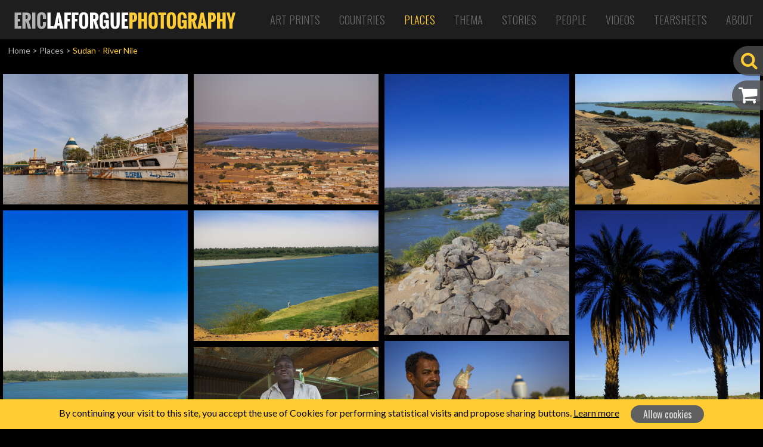

--- FILE ---
content_type: text/html; charset=UTF-8
request_url: http://www.ericlafforgue.com/gallery/Places/Sudan%20-%20River%20Nile
body_size: 5463
content:
<!DOCTYPE html>
    <html lang="en">
    <head>
	    <link rel="shortcut icon" href="http://www.ericlafforgue.com/files/shares/favicons/favicon.ico">
	    <link rel="apple-touch-icon" sizes="57x57" href="http://www.ericlafforgue.com/files/shares/favicons/apple-touch-icon-57x57.png">
	    <link rel="apple-touch-icon" sizes="114x114" href="http://www.ericlafforgue.com/files/shares/favicons/apple-touch-icon-114x114.png">
	    <link rel="apple-touch-icon" sizes="72x72" href="http://www.ericlafforgue.com/files/shares/favicons/apple-touch-icon-72x72.png">
	    <link rel="apple-touch-icon" sizes="144x144" href="http://www.ericlafforgue.com/files/shares/favicons/apple-touch-icon-144x144.png">
	    <link rel="apple-touch-icon" sizes="60x60" href="http://www.ericlafforgue.com/files/shares/favicons/apple-touch-icon-60x60.png">
	    <link rel="apple-touch-icon" sizes="120x120" href="http://www.ericlafforgue.com/files/shares/favicons/apple-touch-icon-120x120.png">
	    <link rel="apple-touch-icon" sizes="76x76" href="http://www.ericlafforgue.com/files/shares/favicons/apple-touch-icon-76x76.png">
	    <link rel="apple-touch-icon" sizes="152x152" href="http://www.ericlafforgue.com/files/shares/favicons/apple-touch-icon-152x152.png">
	    <link rel="icon" type="image/png" href="http://www.ericlafforgue.com/files/shares/favicons/favicon-196x196.png" sizes="196x196">
	    <link rel="icon" type="image/png" href="http://www.ericlafforgue.com/files/shares/favicons/favicon-160x160.png" sizes="160x160">
	    <link rel="icon" type="image/png" href="http://www.ericlafforgue.com/files/shares/favicons/favicon-96x96.png" sizes="96x96">
	    <link rel="icon" type="image/png" href="http://www.ericlafforgue.com/files/shares/favicons/favicon-16x16.png" sizes="16x16">
	    <link rel="icon" type="image/png" href="http://www.ericlafforgue.com/files/shares/favicons/favicon-32x32.png" sizes="32x32">
        <meta charset="utf-8">
        <meta name="viewport" content="width=device-width, initial-scale=1, shrink-to-fit=no">
        <meta name="csrf-token" content="JjV1ao3G2PCiAtxXwsSsBqFAjELVKg9rLiZYdOUs">
        <title>ERIC LAFFORGUE PHOTOGRAPHY - Sudan - River Nile</title>
        <meta name="description" content="Ever since he was young, he has been fascinated by far away countries and travelling, and spent some time in Africa, unknowingly retracing Monfried and Joseph Kessel’s footsteps when he was 10 years old in Djibouti, Ethiopia and Yemen.">
        <meta name="keywords" content="">
        <meta name="author" content="OsiRisK Creations">
        
        
        <link media="all" type="text/css" rel="stylesheet" href="http://www.ericlafforgue.com/css/frontend.css?id=fc5fae28188c49be3488">


        	<link rel="stylesheet" href="http://www.ericlafforgue.com/css/album.css">
    </head>
    <body>
        <div id="app">
            <nav class="navbar navbar-expand-lg main-menu">
    <a href="http://www.ericlafforgue.com" class="navbar-brand"><img src="http://www.ericlafforgue.com/img/logo_ericlafforguephotography.png" alt="ERIC LAFFORGUE PHOTOGRAPHY" /></a>

    <button class="navbar-toggler navbar-toggler-right" type="button" data-toggle="collapse" data-target="#navbarSupportedContent" aria-controls="navbarSupportedContent" aria-expanded="false" aria-label="Toggle Navigation">
        <span class="navbar-toggler-icon"><i class="fa fa-bars"></i></span>
    </button>

    <div class="collapse navbar-collapse justify-content-end" id="navbarSupportedContent">
	    <div class="d-lg-none sm-sidebar">
			   
			<div id="searchBox" class="d-lg-none searchBox" data-open="false">
				<form method="GET" action="http://www.ericlafforgue.com/search" accept-charset="UTF-8">
					<input id="search" placeholder="Search photo" class="search d-none" name="search" type="text" value="">
					<i class='fa fa-search'></i>
				</form>
			</div>
	    </div>
        <ul class="navbar-nav">
                        	            	<li class="nav-item align-self-center">
            			            		            				            															            		<a href="http://www.ericlafforgue.com/articles/Art%20Prints" class="nav-link ">Art Prints</a>
	            		            </li>
	                                    	            	<li class="nav-item align-self-center">
            			            		            				            															            		<a href="http://www.ericlafforgue.com/gallery/Countries" class="nav-link ">Countries</a>
	            		            </li>
	                                    	            	<li class="nav-item align-self-center">
            			            		            				            															            		<a href="http://www.ericlafforgue.com/gallery/Places" class="nav-link active">Places</a>
	            		            </li>
	                                    	            	<li class="nav-item align-self-center">
            			            		            				            															            		<a href="http://www.ericlafforgue.com/gallery/Thema" class="nav-link ">Thema</a>
	            		            </li>
	                                    	            	<li class="nav-item align-self-center">
            			            		            				            															            		<a href="http://www.ericlafforgue.com/articles/Stories" class="nav-link ">Stories</a>
	            		            </li>
	                                    	            	<li class="nav-item align-self-center">
            			            		            				            															            		<a href="http://www.ericlafforgue.com/gallery/People" class="nav-link ">People</a>
	            		            </li>
	                                    	            	<li class="nav-item align-self-center">
            			            		            				            															            		<a href="http://www.ericlafforgue.com/articles/Videos" class="nav-link ">Videos</a>
	            		            </li>
	                                    	            	<li class="nav-item align-self-center">
            			            		            				            															            		<a href="http://www.ericlafforgue.com/articles/Tearsheets" class="nav-link ">Tearsheets</a>
	            		            </li>
	                                    	                        	            	<li class="nav-item align-self-center">
            			            		            				            															            		<a href="http://www.ericlafforgue.com/articles/About" class="nav-link ">About</a>
	            		            </li>
	                                    	                        
                    </ul>
    </div>
</nav>
            <div class="d-block sidebar">
				<div id="searchBox" class="d-none d-lg-block searchBox side" data-open="false">
	<form method="GET" action="http://www.ericlafforgue.com/search" accept-charset="UTF-8">
	    <input id="search" placeholder="Search photo" class="search d-none" name="search" type="text" value="">
	    <i class='fa fa-search'></i>
	</form>
</div>
<a href="http://www.ericlafforgue.com/cart/order-summary" id="panierLink" data-open="false">
	<i class='fa fa-shopping-cart'>
				<span class="badge badge-pill badge-warning d-none">0</span>
	</i>
	<span class="label">My cart</span>
</a>
<a href="http://www.ericlafforgue.com/bookmarks" id="favorisLink" data-open="false" class="favorisLink d-none">
	<i class='fa fa-star'></i>
	<span class="label">My bookmarks</span>
</a>
            </div>
			
			            <div class="breadcrumbs"><a href="/">Home</a> <span>></span> 
	<a href="http://www.ericlafforgue.com/gallery/Places" class="last">Places</a> <span>></span> <span class="current">Sudan - River Nile</span>
</div>


<div class="container-fluid p-0">
	<div class="grid">
		<div class="grid-sizer"></div>
		<div class="grid-item">
                <a href="http://www.ericlafforgue.com/gallery/Places/Sudan%20-%20River%20Nile/50852-Cruise+boats+in+front+of+corinthia+hotel+on+river+Nile%2C+Khartoum+State%2C+Khartoum%2C+Sudan">
            <img src="http://www.ericlafforgue.com/imagecache/f-albums-d/sudan/SUDAN180382.jpg"
                alt="Cruise boats in front of corinthia hotel on river Nile, Khartoum State, Khartoum, Sudan" />
        </a>
        <div class="item-infos">
            <a href="http://www.ericlafforgue.com/gallery/Places/Sudan%20-%20River%20Nile/50852-Cruise+boats+in+front+of+corinthia+hotel+on+river+Nile%2C+Khartoum+State%2C+Khartoum%2C+Sudan">
                <div class="titre">Cruise boats in front of corinthia hotel on river Nile, Khartoum State, Khartoum, Sudan</div>
            </a>
            <div class="action">
                                                        <button class="addFavoris" data-id="50852"><i
                            class="far fa-star "></i></button>
                                <button class="addPanier" data-id="50852" data-w="5906"
                    data-h="4176"><i class="fa fa-cart-arrow-down"></i></button>
            </div>
        </div>
    </div>
    <div class="grid-item">
                <a href="http://www.ericlafforgue.com/gallery/Places/Sudan%20-%20River%20Nile/92599-Sudan%2C+Northern+Province%2C+Karima%2C+karima+town+and+river+nile+view">
            <img src="http://www.ericlafforgue.com/imagecache/f-albums-d/sudan/sud-ERT_7476.jpg"
                alt="Sudan, Northern Province, Karima, karima town and river nile view" />
        </a>
        <div class="item-infos">
            <a href="http://www.ericlafforgue.com/gallery/Places/Sudan%20-%20River%20Nile/92599-Sudan%2C+Northern+Province%2C+Karima%2C+karima+town+and+river+nile+view">
                <div class="titre">Sudan, Northern Province, Karima, karima town and river nile view</div>
            </a>
            <div class="action">
                                                        <button class="addFavoris" data-id="92599"><i
                            class="far fa-star "></i></button>
                                <button class="addPanier" data-id="92599" data-w="4961"
                    data-h="3507"><i class="fa fa-cart-arrow-down"></i></button>
            </div>
        </div>
    </div>
    <div class="grid-item">
                <a href="http://www.ericlafforgue.com/gallery/Places/Sudan%20-%20River%20Nile/91741-Sudan%2C+Nubia%2C+Tumbus%2C+nile+river">
            <img src="http://www.ericlafforgue.com/imagecache/f-albums-d/sudan/sud-ERI_6906.jpg"
                alt="Sudan, Nubia, Tumbus, nile river" />
        </a>
        <div class="item-infos">
            <a href="http://www.ericlafforgue.com/gallery/Places/Sudan%20-%20River%20Nile/91741-Sudan%2C+Nubia%2C+Tumbus%2C+nile+river">
                <div class="titre">Sudan, Nubia, Tumbus, nile river</div>
            </a>
            <div class="action">
                                                        <button class="addFavoris" data-id="91741"><i
                            class="far fa-star "></i></button>
                                <button class="addPanier" data-id="91741" data-w="3508"
                    data-h="4961"><i class="fa fa-cart-arrow-down"></i></button>
            </div>
        </div>
    </div>
    <div class="grid-item">
                <a href="http://www.ericlafforgue.com/gallery/Places/Sudan%20-%20River%20Nile/91605-Sudan%2C+Nubia%2C+Old+Dongola%2C+the+ruins+of+the+medieval+city+of+old+dongola+in+front+of+river+nile">
            <img src="http://www.ericlafforgue.com/imagecache/f-albums-d/sudan/sud-ERI_6427.jpg"
                alt="Sudan, Nubia, Old Dongola, the ruins of the medieval city of old dongola in front of river nile" />
        </a>
        <div class="item-infos">
            <a href="http://www.ericlafforgue.com/gallery/Places/Sudan%20-%20River%20Nile/91605-Sudan%2C+Nubia%2C+Old+Dongola%2C+the+ruins+of+the+medieval+city+of+old+dongola+in+front+of+river+nile">
                <div class="titre">Sudan, Nubia, Old Dongola, the ruins of the medieval city of old dongola in front of river nile</div>
            </a>
            <div class="action">
                                                        <button class="addFavoris" data-id="91605"><i
                            class="far fa-star "></i></button>
                                <button class="addPanier" data-id="91605" data-w="4961"
                    data-h="3504"><i class="fa fa-cart-arrow-down"></i></button>
            </div>
        </div>
    </div>
    <div class="grid-item">
                <a href="http://www.ericlafforgue.com/gallery/Places/Sudan%20-%20River%20Nile/91601-Sudan%2C+Nubia%2C+Old+Dongola%2C+river+nile">
            <img src="http://www.ericlafforgue.com/imagecache/f-albums-d/sudan/sud-ERI_6421.jpg"
                alt="Sudan, Nubia, Old Dongola, river nile" />
        </a>
        <div class="item-infos">
            <a href="http://www.ericlafforgue.com/gallery/Places/Sudan%20-%20River%20Nile/91601-Sudan%2C+Nubia%2C+Old+Dongola%2C+river+nile">
                <div class="titre">Sudan, Nubia, Old Dongola, river nile</div>
            </a>
            <div class="action">
                                                        <button class="addFavoris" data-id="91601"><i
                            class="far fa-star "></i></button>
                                <button class="addPanier" data-id="91601" data-w="3508"
                    data-h="4961"><i class="fa fa-cart-arrow-down"></i></button>
            </div>
        </div>
    </div>
    <div class="grid-item">
                <a href="http://www.ericlafforgue.com/gallery/Places/Sudan%20-%20River%20Nile/91597-Sudan%2C+Nubia%2C+Old+Dongola%2C+river+nile">
            <img src="http://www.ericlafforgue.com/imagecache/f-albums-d/sudan/sud-ERI_6415.jpg"
                alt="Sudan, Nubia, Old Dongola, river nile" />
        </a>
        <div class="item-infos">
            <a href="http://www.ericlafforgue.com/gallery/Places/Sudan%20-%20River%20Nile/91597-Sudan%2C+Nubia%2C+Old+Dongola%2C+river+nile">
                <div class="titre">Sudan, Nubia, Old Dongola, river nile</div>
            </a>
            <div class="action">
                                                        <button class="addFavoris" data-id="91597"><i
                            class="far fa-star "></i></button>
                                <button class="addPanier" data-id="91597" data-w="4961"
                    data-h="3508"><i class="fa fa-cart-arrow-down"></i></button>
            </div>
        </div>
    </div>
    <div class="grid-item">
                <a href="http://www.ericlafforgue.com/gallery/Places/Sudan%20-%20River%20Nile/91323-Sudan%2C+Nubia%2C+Soleb%2C+palm+trees+on+nile+river+banks">
            <img src="http://www.ericlafforgue.com/imagecache/f-albums-d/sudan/sud-ERI_1250.jpg"
                alt="Sudan, Nubia, Soleb, palm trees on nile river banks" />
        </a>
        <div class="item-infos">
            <a href="http://www.ericlafforgue.com/gallery/Places/Sudan%20-%20River%20Nile/91323-Sudan%2C+Nubia%2C+Soleb%2C+palm+trees+on+nile+river+banks">
                <div class="titre">Sudan, Nubia, Soleb, palm trees on nile river banks</div>
            </a>
            <div class="action">
                                                        <button class="addFavoris" data-id="91323"><i
                            class="far fa-star "></i></button>
                                <button class="addPanier" data-id="91323" data-w="3508"
                    data-h="4961"><i class="fa fa-cart-arrow-down"></i></button>
            </div>
        </div>
    </div>
    <div class="grid-item">
                <a href="http://www.ericlafforgue.com/gallery/Places/Sudan%20-%20River%20Nile/91197-Sudan%2C+Khartoum+State%2C+Khartoum%2C+fishermen+on+nile+river+bank">
            <img src="http://www.ericlafforgue.com/imagecache/f-albums-d/sudan/sud-ERI_0874.jpg"
                alt="Sudan, Khartoum State, Khartoum, fishermen on nile river bank" />
        </a>
        <div class="item-infos">
            <a href="http://www.ericlafforgue.com/gallery/Places/Sudan%20-%20River%20Nile/91197-Sudan%2C+Khartoum+State%2C+Khartoum%2C+fishermen+on+nile+river+bank">
                <div class="titre">Sudan, Khartoum State, Khartoum, fishermen on nile river bank</div>
            </a>
            <div class="action">
                                                        <button class="addFavoris" data-id="91197"><i
                            class="far fa-star "></i></button>
                                <button class="addPanier" data-id="91197" data-w="4961"
                    data-h="3504"><i class="fa fa-cart-arrow-down"></i></button>
            </div>
        </div>
    </div>
    <div class="grid-item">
                <a href="http://www.ericlafforgue.com/gallery/Places/Sudan%20-%20River%20Nile/91177-Sudan%2C+Khartoum+State%2C+Omdurman%2C+nile+perch+at+fish+market">
            <img src="http://www.ericlafforgue.com/imagecache/f-albums-d/sudan/sud-ERI_0803.jpg"
                alt="Sudan, Khartoum State, Omdurman, nile perch at fish market" />
        </a>
        <div class="item-infos">
            <a href="http://www.ericlafforgue.com/gallery/Places/Sudan%20-%20River%20Nile/91177-Sudan%2C+Khartoum+State%2C+Omdurman%2C+nile+perch+at+fish+market">
                <div class="titre">Sudan, Khartoum State, Omdurman, nile perch at fish market</div>
            </a>
            <div class="action">
                                                        <button class="addFavoris" data-id="91177"><i
                            class="far fa-star "></i></button>
                                <button class="addPanier" data-id="91177" data-w="4961"
                    data-h="3508"><i class="fa fa-cart-arrow-down"></i></button>
            </div>
        </div>
    </div>
    <div class="grid-item">
                <a href="http://www.ericlafforgue.com/gallery/Places/Sudan%20-%20River%20Nile/50967-Fisherman+in+a+boat+on+river+Nile%2C+Northern+State%2C+El-Kurru%2C+Sudan">
            <img src="http://www.ericlafforgue.com/imagecache/f-albums-d/sudan/SUDAN180588.jpg"
                alt="Fisherman in a boat on river Nile, Northern State, El-Kurru, Sudan" />
        </a>
        <div class="item-infos">
            <a href="http://www.ericlafforgue.com/gallery/Places/Sudan%20-%20River%20Nile/50967-Fisherman+in+a+boat+on+river+Nile%2C+Northern+State%2C+El-Kurru%2C+Sudan">
                <div class="titre">Fisherman in a boat on river Nile, Northern State, El-Kurru, Sudan</div>
            </a>
            <div class="action">
                                                        <button class="addFavoris" data-id="50967"><i
                            class="far fa-star "></i></button>
                                <button class="addPanier" data-id="50967" data-w="5906"
                    data-h="4176"><i class="fa fa-cart-arrow-down"></i></button>
            </div>
        </div>
    </div>
    <div class="grid-item">
                <a href="http://www.ericlafforgue.com/gallery/Places/Sudan%20-%20River%20Nile/50895-Old+mudbrick+houses+on+river+Nile%2C+Northern+State%2C+Al-Khandaq%2C+Sudan">
            <img src="http://www.ericlafforgue.com/imagecache/f-albums-d/sudan/SUDAN180430.jpg"
                alt="Old mudbrick houses on river Nile, Northern State, Al-Khandaq, Sudan" />
        </a>
        <div class="item-infos">
            <a href="http://www.ericlafforgue.com/gallery/Places/Sudan%20-%20River%20Nile/50895-Old+mudbrick+houses+on+river+Nile%2C+Northern+State%2C+Al-Khandaq%2C+Sudan">
                <div class="titre">Old mudbrick houses on river Nile, Northern State, Al-Khandaq, Sudan</div>
            </a>
            <div class="action">
                                                        <button class="addFavoris" data-id="50895"><i
                            class="far fa-star "></i></button>
                                <button class="addPanier" data-id="50895" data-w="5906"
                    data-h="4176"><i class="fa fa-cart-arrow-down"></i></button>
            </div>
        </div>
    </div>
    <div class="grid-item">
                <a href="http://www.ericlafforgue.com/gallery/Places/Sudan%20-%20River%20Nile/50890-River+Nile%2C+Northern+State%2C+Al-Khandaq%2C+Sudan">
            <img src="http://www.ericlafforgue.com/imagecache/f-albums-d/sudan/SUDAN180423.jpg"
                alt="River Nile, Northern State, Al-Khandaq, Sudan" />
        </a>
        <div class="item-infos">
            <a href="http://www.ericlafforgue.com/gallery/Places/Sudan%20-%20River%20Nile/50890-River+Nile%2C+Northern+State%2C+Al-Khandaq%2C+Sudan">
                <div class="titre">River Nile, Northern State, Al-Khandaq, Sudan</div>
            </a>
            <div class="action">
                                                        <button class="addFavoris" data-id="50890"><i
                            class="far fa-star "></i></button>
                                <button class="addPanier" data-id="50890" data-w="5906"
                    data-h="4176"><i class="fa fa-cart-arrow-down"></i></button>
            </div>
        </div>
    </div>
    <div class="grid-item">
                <a href="http://www.ericlafforgue.com/gallery/Places/Sudan%20-%20River%20Nile/50888-Old+ottoman+pilar%2C+Northern+State%2C+Al-Khandaq%2C+Sudan">
            <img src="http://www.ericlafforgue.com/imagecache/f-albums-d/sudan/SUDAN180421.jpg"
                alt="Old ottoman pilar, Northern State, Al-Khandaq, Sudan" />
        </a>
        <div class="item-infos">
            <a href="http://www.ericlafforgue.com/gallery/Places/Sudan%20-%20River%20Nile/50888-Old+ottoman+pilar%2C+Northern+State%2C+Al-Khandaq%2C+Sudan">
                <div class="titre">Old ottoman pilar, Northern State, Al-Khandaq, Sudan</div>
            </a>
            <div class="action">
                                                        <button class="addFavoris" data-id="50888"><i
                            class="far fa-star "></i></button>
                                <button class="addPanier" data-id="50888" data-w="3508"
                    data-h="4961"><i class="fa fa-cart-arrow-down"></i></button>
            </div>
        </div>
    </div>
    <div class="grid-item">
                <a href="http://www.ericlafforgue.com/gallery/Places/Sudan%20-%20River%20Nile/50963-Plam+trees+and+boat+on+the+bank+of+river+Nile%2C+Northern+State%2C+El-Kurru%2C+Sudan">
            <img src="http://www.ericlafforgue.com/imagecache/f-albums-d/sudan/SUDAN180581.jpg"
                alt="Plam trees and boat on the bank of river Nile, Northern State, El-Kurru, Sudan" />
        </a>
        <div class="item-infos">
            <a href="http://www.ericlafforgue.com/gallery/Places/Sudan%20-%20River%20Nile/50963-Plam+trees+and+boat+on+the+bank+of+river+Nile%2C+Northern+State%2C+El-Kurru%2C+Sudan">
                <div class="titre">Plam trees and boat on the bank of river Nile, Northern State, El-Kurru, Sudan</div>
            </a>
            <div class="action">
                                                        <button class="addFavoris" data-id="50963"><i
                            class="far fa-star "></i></button>
                                <button class="addPanier" data-id="50963" data-w="4176"
                    data-h="5906"><i class="fa fa-cart-arrow-down"></i></button>
            </div>
        </div>
    </div>
    <div class="grid-item">
                <a href="http://www.ericlafforgue.com/gallery/Places/Sudan%20-%20River%20Nile/50957-Ruins+of+an+old+ottoman+fort+overlooking+river+Nile%2C+Northern+State%2C+El-Kurru%2C+Sudan">
            <img src="http://www.ericlafforgue.com/imagecache/f-albums-d/sudan/SUDAN180566.jpg"
                alt="Ruins of an old ottoman fort overlooking river Nile, Northern State, El-Kurru, Sudan" />
        </a>
        <div class="item-infos">
            <a href="http://www.ericlafforgue.com/gallery/Places/Sudan%20-%20River%20Nile/50957-Ruins+of+an+old+ottoman+fort+overlooking+river+Nile%2C+Northern+State%2C+El-Kurru%2C+Sudan">
                <div class="titre">Ruins of an old ottoman fort overlooking river Nile, Northern State, El-Kurru, Sudan</div>
            </a>
            <div class="action">
                                                        <button class="addFavoris" data-id="50957"><i
                            class="far fa-star "></i></button>
                                <button class="addPanier" data-id="50957" data-w="4961"
                    data-h="3508"><i class="fa fa-cart-arrow-down"></i></button>
            </div>
        </div>
    </div>
    <div class="grid-item">
                <a href="http://www.ericlafforgue.com/gallery/Places/Sudan%20-%20River%20Nile/50951-River+Nile%2C+Northern+State%2C+El-Kurru%2C+Sudan">
            <img src="http://www.ericlafforgue.com/imagecache/f-albums-d/sudan/SUDAN180550.jpg"
                alt="River Nile, Northern State, El-Kurru, Sudan" />
        </a>
        <div class="item-infos">
            <a href="http://www.ericlafforgue.com/gallery/Places/Sudan%20-%20River%20Nile/50951-River+Nile%2C+Northern+State%2C+El-Kurru%2C+Sudan">
                <div class="titre">River Nile, Northern State, El-Kurru, Sudan</div>
            </a>
            <div class="action">
                                                        <button class="addFavoris" data-id="50951"><i
                            class="far fa-star "></i></button>
                                <button class="addPanier" data-id="50951" data-w="5906"
                    data-h="4176"><i class="fa fa-cart-arrow-down"></i></button>
            </div>
        </div>
    </div>
    <div class="grid-item">
                <a href="http://www.ericlafforgue.com/gallery/Places/Sudan%20-%20River%20Nile/50839-Small+boat+on+river+Nile%2C+Khartoum+State%2C+Khartoum%2C+Sudan">
            <img src="http://www.ericlafforgue.com/imagecache/f-albums-d/sudan/SUDAN180358.jpg"
                alt="Small boat on river Nile, Khartoum State, Khartoum, Sudan" />
        </a>
        <div class="item-infos">
            <a href="http://www.ericlafforgue.com/gallery/Places/Sudan%20-%20River%20Nile/50839-Small+boat+on+river+Nile%2C+Khartoum+State%2C+Khartoum%2C+Sudan">
                <div class="titre">Small boat on river Nile, Khartoum State, Khartoum, Sudan</div>
            </a>
            <div class="action">
                                                        <button class="addFavoris" data-id="50839"><i
                            class="far fa-star "></i></button>
                                <button class="addPanier" data-id="50839" data-w="5906"
                    data-h="4176"><i class="fa fa-cart-arrow-down"></i></button>
            </div>
        </div>
    </div>

	</div>
</div><!-- container-fluid -->

<div class="row justify-content-center">
			
	</div>

<div class="modal">
	<div class="modal-content album-addcart">
		<nav>
		  	<div class="nav nav-tabs" role="tablist">
			    <a class="nav-item nav-link active" id="format-papier-tab" data-toggle="tab" href="#format-papier" role="tab" aria-controls="format-papier" aria-selected="true">Art print</a>
			    <a class="nav-item nav-link" id="format-numerique-tab" data-toggle="tab" href="#format-numerique" role="tab" aria-controls="format-numerique" aria-selected="false">Stock photo</a>
		  	</div>
		</nav>
		<form method="POST" action="http://www.ericlafforgue.com/gallery/Places/Sudan%20-%20River%20Nile" accept-charset="UTF-8" id="formats-form"><input name="_token" type="hidden" value="JjV1ao3G2PCiAtxXwsSsBqFAjELVKg9rLiZYdOUs">
			<div class="tab-content">
			  	<div class="tab-pane fade show active" id="format-papier" role="tabpanel" aria-labelledby="format-papier-tab">
				  	<ul>
				  					  		<li>
			  				<input id="format_4" name="format" type="radio" value="4">
			  				<label for="format_4">20x15cm (8x6&quot;)</label>
				  			<div class="prix">200 €</div>
				  		</li>
				  					  		<li>
			  				<input id="format_5" name="format" type="radio" value="5">
			  				<label for="format_5">30x20cm (12x8&quot;)</label>
				  			<div class="prix">300 €</div>
				  		</li>
				  					  		<li>
			  				<input id="format_6" name="format" type="radio" value="6">
			  				<label for="format_6">40x30cm (16x12&quot;)</label>
				  			<div class="prix">400 €</div>
				  		</li>
				  					  		<li>
			  				<input id="format_7" name="format" type="radio" value="7">
			  				<label for="format_7">60x40cm (24x16&quot;)</label>
				  			<div class="prix">550 €</div>
				  		</li>
				  					  		<li>
			  				<input id="format_8" name="format" type="radio" value="8">
			  				<label for="format_8">80x60cm (31x24&quot;)</label>
				  			<div class="prix">750 €</div>
				  		</li>
				  					  		<li>
			  				<input id="format_9" name="format" type="radio" value="9">
			  				<label for="format_9">100x80cm (39x31&quot;)</label>
				  			<div class="prix">950 €</div>
				  		</li>
				  					  		<li>
			  				<input id="format_16" name="format" type="radio" value="16">
			  				<label for="format_16">120x100cm (47x39&quot;)</label>
				  			<div class="prix">1150 €</div>
				  		</li>
				  					  		<li>
			  				<input id="format_18" name="format" type="radio" value="18">
			  				<label for="format_18">150x120cm (59x47&quot;)</label>
				  			<div class="prix">1350 €</div>
				  		</li>
				  					  	</ul>
				  	<div class="limited">Limited editions<!--<i class="fas fa-info-circle"></i>--></div>
				  	<ul>
				  					  		<li>
			  				<input id="format_10" name="format" type="radio" value="10">
			  				<label for="format_10">20x15cm (8x6&quot;)</label>
				  			<div class="prix">600 €</div>
				  		</li>
				  					  		<li>
			  				<input id="format_11" name="format" type="radio" value="11">
			  				<label for="format_11">30x20cm (12x8&quot;)</label>
				  			<div class="prix">800 €</div>
				  		</li>
				  					  		<li>
			  				<input id="format_12" name="format" type="radio" value="12">
			  				<label for="format_12">40x30cm (16x12&quot;)</label>
				  			<div class="prix">1000 €</div>
				  		</li>
				  					  		<li>
			  				<input id="format_13" name="format" type="radio" value="13">
			  				<label for="format_13">60x40cm (24x16&quot;)</label>
				  			<div class="prix">1500 €</div>
				  		</li>
				  					  		<li>
			  				<input id="format_14" name="format" type="radio" value="14">
			  				<label for="format_14">80x60cm (31x24&quot;)</label>
				  			<div class="prix">2500 €</div>
				  		</li>
				  					  		<li>
			  				<input id="format_15" name="format" type="radio" value="15">
			  				<label for="format_15">100x80cm (39x31&quot;)</label>
				  			<div class="prix">3000 €</div>
				  		</li>
				  					  		<li>
			  				<input id="format_17" name="format" type="radio" value="17">
			  				<label for="format_17">120x100cm (47x39&quot;)</label>
				  			<div class="prix">3250 €</div>
				  		</li>
				  					  		<li>
			  				<input id="format_19" name="format" type="radio" value="19">
			  				<label for="format_19">150x120cm (59x47&quot;)</label>
				  			<div class="prix">3500 €</div>
				  		</li>
				  					  	</ul>
				  	
			  	</div>
			  	<div class="tab-pane fade" id="format-numerique" role="tabpanel" aria-labelledby="format-numerique-tab">
				  	<ul>
				  					  		<li>
			  				<input id="format_1" name="format" type="radio" value="1">
			  				<label for="format_1" data-largeur="4961"><span class="format"></span><br /><span class="resolution">300</span></label>
				  			<div class="prix">300 €</div>
				  		</li>
				  					  		<li>
			  				<input id="format_2" name="format" type="radio" value="2">
			  				<label for="format_2" data-largeur="2480"><span class="format"></span><br /><span class="resolution">300</span></label>
				  			<div class="prix">250 €</div>
				  		</li>
				  					  		<li>
			  				<input id="format_3" name="format" type="radio" value="3">
			  				<label for="format_3" data-largeur="1240"><span class="format"></span><br /><span class="resolution">72</span></label>
				  			<div class="prix">150 €</div>
				  		</li>
				  					  	</ul>
			  	</div>
			</div>
			<button type="button" class="btn btn-icon btn-yellow btnAddCart" disabled><i class="fa fa-cart-arrow-down"></i> <span>Add to cart</span></button>
			<button type="button" class="btn btn-cancel">Cancel</button>
		</form>
	</div>
</div>
            
            <footer>
	<div class="footer-head d-flex">
		<div class="footer-brand d-none d-sm-inline-block align-self-center"><img src="http://www.ericlafforgue.com/img/logo_footer_ericlafforguephotography.png" alt="ERIC LAFFORGUE PHOTOGRAPHY" /></div>
		<ul class="footer-social ml-sm-auto align-self-center">
			<li><a href="https://twitter.com/ericlafforgue" target="_blank" title="Tiwtter"><i class="fa fa-twitter-square" alt="Twitter"></i></a></li>
			<li><a href="https://www.facebook.com/lafforguephotographer/" target="_blank" title="Facebook"><i class="fa fa-facebook-square" alt="Facebook"></i></a></li>
			<li><a href="https://www.linkedin.com/in/lafforgue" target="_blank" title="Linkedin"><i class="fa fa-linkedin" alt="Linkedin"></i></a></li>
			<li><a href="https://www.instagram.com/ericlafforgue/" target="_blank" title="Instagram"><i class="fa fa-instagram" alt="Instagram"></i></a></li>
			<li><a href="https://www.flickr.com/photos/mytripsmypics/albums/" target="_blank" title="Flickr"><i class="fa fa-flickr" alt="Flickr"></i></a></li>
		</ul>
	</div>
	<div class="footer-body">
		<ul class="contact">
			<li><a href="mailto:lafforgue@mac.com" target="_blank"><i class="far fa-envelope"></i> lafforgue@mac.com</a></li>
			<li><a href="tel:+33.633.05.34.51" target="_blank"><i class="fas fa-mobile-alt"></i> +33.633.05.34.51</a></li>
		</ul>
		<div class="footer-menu">
			            	            			            		            				            															            		<a href="http://www.ericlafforgue.com/articles/Art%20Prints">Art Prints</a>
	            		            		            		&nbsp;| 
	            		                                    	            			            		            																						            		<a href="http://www.ericlafforgue.com/gallery/Countries">Countries</a>
	            		            		            		&nbsp;| 
	            		                                    	            			            		            																						            		<a href="http://www.ericlafforgue.com/gallery/Places">Places</a>
	            		            		            		&nbsp;| 
	            		                                    	            			            		            																						            		<a href="http://www.ericlafforgue.com/gallery/Thema">Thema</a>
	            		            		            		&nbsp;| 
	            		                                    	            			            		            				            															            		<a href="http://www.ericlafforgue.com/articles/Stories">Stories</a>
	            		            		            		&nbsp;| 
	            		                                    	            			            		            																						            		<a href="http://www.ericlafforgue.com/gallery/People">People</a>
	            		            		            		&nbsp;| 
	            		                                    	                        	            			            		            				            															            		<a href="http://www.ericlafforgue.com/articles/Tearsheets">Tearsheets</a>
	            		            		            		&nbsp;| 
	            		                                    	            			            		            				            															            		<a href="http://www.ericlafforgue.com/articles/Books">Books</a>
	            		            		            		&nbsp;| 
	            		                                    	            			            		            				            															            		<a href="http://www.ericlafforgue.com/articles/About">About</a>
	            		            		            		&nbsp;| 
	            		                                    	            			            		            				            															            		<a href="http://www.ericlafforgue.com/articles/Terms%20of%20use">Terms of use</a>
	            		            		                        		</div>
	</div>
</footer>        </div><!-- #app -->
        <div id="loading-search">
	        <img src="http://www.ericlafforgue.com/img/loading.png" />
	        <span>SEARCHING</span>
	        Please wait...
        </div>

        <!-- Scripts -->
                <script src="http://www.ericlafforgue.com/js/frontend.js?id=ecaef213238087274e6a"></script>

        <script src="http://www.ericlafforgue.com/js/toastr.js"></script>

        	<script type="text/javascript">
		var bookmarkGetUrl = "http://www.ericlafforgue.com/gallery/bookmark";
		var delBookmarkGetUrl = "http://www.ericlafforgue.com/gallery/bookmark/remove";
		var cartPostUrl = "http://www.ericlafforgue.com/gallery/addcart";
		var albumformatsGetUrl = "http://www.ericlafforgue.com/gallery/albumformats";
		
		var jtext_error = "Error!";
	</script>
	<script src="http://www.ericlafforgue.com/js/vendor/masonry.pkgd.min.js"></script>
	<script src="http://www.ericlafforgue.com/js/album.js"></script>
		
		    <div class="js-cookie-consent cookie-consent">
	<div class="container text-center">
	    <span class="cookie-consent__message">
	        By continuing your visit to this site, you accept the use of Cookies for performing statistical visits and propose sharing buttons. <a href="http://www.ericlafforgue.com/articles/Policy">Learn more</a>
	    </span>
	
	    <button class="js-cookie-consent-agree cookie-consent__agree btn ml-3">
	        Allow cookies
	    </button>
	</div>
</div>

    <script>

        window.laravelCookieConsent = (function () {

            var COOKIE_VALUE = 1;

            function consentWithCookies() {
                setCookie('laravel_cookie_consent', COOKIE_VALUE, 390);
                hideCookieDialog();
            }

            function cookieExists(name) {
                return (document.cookie.split('; ').indexOf(name + '=' + COOKIE_VALUE) !== -1);
            }

            function hideCookieDialog() {
                var dialogs = document.getElementsByClassName('js-cookie-consent');

                for (var i = 0; i < dialogs.length; ++i) {
                    dialogs[i].style.display = 'none';
                }
            }

            function setCookie(name, value, expirationInDays) {
                var date = new Date();
                date.setTime(date.getTime() + (expirationInDays * 24 * 60 * 60 * 1000));
                document.cookie = name + '=' + value + '; ' + 'expires=' + date.toUTCString() +';path=/';
            }

            if(cookieExists('laravel_cookie_consent')) {
                hideCookieDialog();
            }

            var buttons = document.getElementsByClassName('js-cookie-consent-agree');

            for (var i = 0; i < buttons.length; ++i) {
                buttons[i].addEventListener('click', consentWithCookies);
            }

            return {
                consentWithCookies: consentWithCookies,
                hideCookieDialog: hideCookieDialog
            };
        })();
    </script>

</body>
</html>
